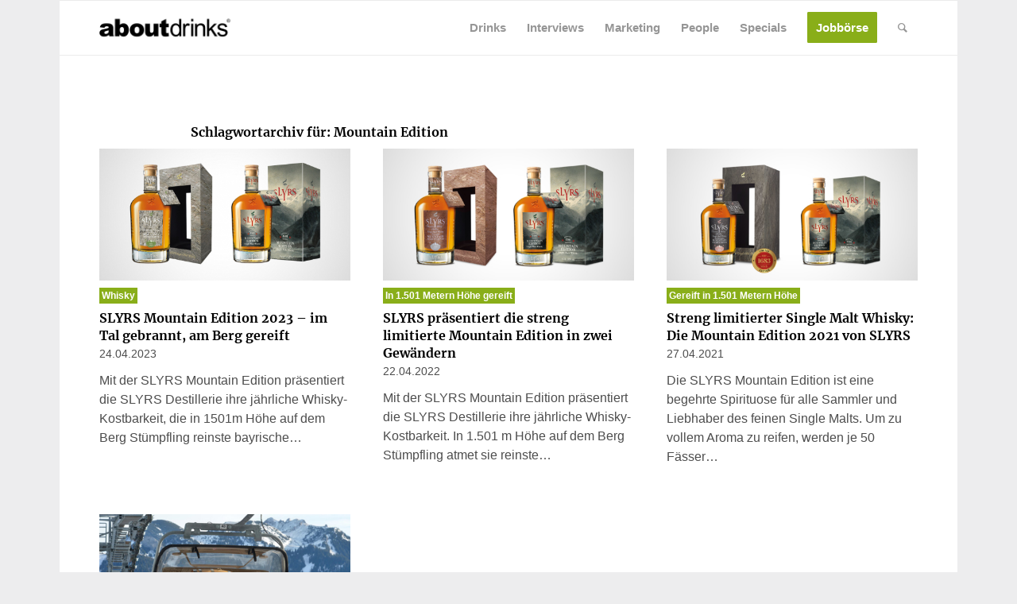

--- FILE ---
content_type: text/css; charset=utf-8
request_url: https://www.about-drinks.com/wp-content/cache/min/1/wp-content/plugins/wp-mobile-bottom-menu-pro/public/css/wp-bnav-pro-public.css?ver=1768826671
body_size: 60
content:
.bnav_bottom_nav_wrapper{transition:all 0.8s ease!important}